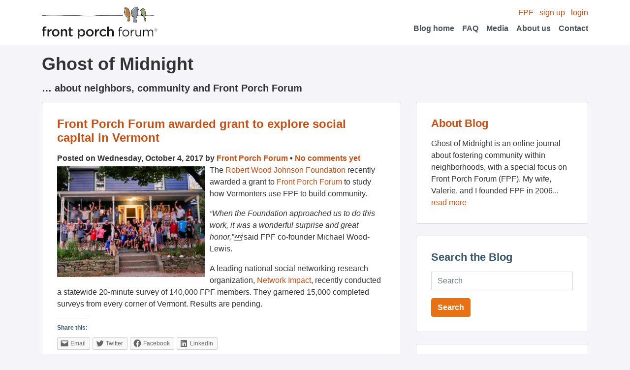

--- FILE ---
content_type: text/html; charset=UTF-8
request_url: https://blog.frontporchforum.com/2017/10/04/front-porch-forum-awarded-grant-to-explore-social-capital-in-vermont/
body_size: 9010
content:
<!DOCTYPE html>
<html>
	<head>
		<meta content='text/html;charset=utf-8' http-equiv='Content-Type'>
		<link rel="stylesheet" type="text/css" media="all" href="https://blog.frontporchforum.com/wp-content/themes/porchswing/style.css?202107081623" />

		<link rel="alternate" type="application/rss+xml" title="Ghost of Midnight &raquo; Feed" href="http://blog.frontporchforum.com/feed" />
		<link rel="alternate" type="application/rss+xml" title="Ghost of Midnight &raquo; Comments Feed" href="http://blog.frontporchforum.com/comments/feed" />

		<!--<link rel="alternate" type="application/rss+xml" title="RSS 2.0" href="Ghost of Midnight" />
		<link rel="alternate" type="text/xml" title="RSS .92" href="Ghost of Midnight" />
		<link rel="alternate" type="application/atom+xml" title="Atom 0.3" href="Ghost of Midnight" />
		<link rel="alternate" type="application/rss+xml" title="Ghost of Midnight RSS Comments Feed" href="Ghost of Midnight" />-->
		<title>Front Porch Forum awarded grant  to explore social capital in Vermont | Ghost of Midnight</title>
		<link rel="pingback" href="https://blog.frontporchforum.com/xmlrpc.php" />
		<script data-domain="blog.frontporchforum.com" defer="" event-app="web" src="https://plausible.io/js/script.pageview-props.local.js"/>
		<meta name='robots' content='max-image-preview:large' />
<link rel='dns-prefetch' href='//secure.gravatar.com' />
<link rel='dns-prefetch' href='//blog.frontporchforum.com' />
<link rel='dns-prefetch' href='//s.w.org' />
<link rel='dns-prefetch' href='//v0.wordpress.com' />
<link rel='dns-prefetch' href='//c0.wp.com' />
<link rel="alternate" type="application/rss+xml" title="Ghost of Midnight &raquo; Front Porch Forum awarded grant  to explore social capital in Vermont Comments Feed" href="https://blog.frontporchforum.com/2017/10/04/front-porch-forum-awarded-grant-to-explore-social-capital-in-vermont/feed/" />
		<script type="text/javascript">
			window._wpemojiSettings = {"baseUrl":"https:\/\/s.w.org\/images\/core\/emoji\/13.1.0\/72x72\/","ext":".png","svgUrl":"https:\/\/s.w.org\/images\/core\/emoji\/13.1.0\/svg\/","svgExt":".svg","source":{"concatemoji":"https:\/\/blog.frontporchforum.com\/wp-includes\/js\/wp-emoji-release.min.js?ver=5.8"}};
			!function(e,a,t){var n,r,o,i=a.createElement("canvas"),p=i.getContext&&i.getContext("2d");function s(e,t){var a=String.fromCharCode;p.clearRect(0,0,i.width,i.height),p.fillText(a.apply(this,e),0,0);e=i.toDataURL();return p.clearRect(0,0,i.width,i.height),p.fillText(a.apply(this,t),0,0),e===i.toDataURL()}function c(e){var t=a.createElement("script");t.src=e,t.defer=t.type="text/javascript",a.getElementsByTagName("head")[0].appendChild(t)}for(o=Array("flag","emoji"),t.supports={everything:!0,everythingExceptFlag:!0},r=0;r<o.length;r++)t.supports[o[r]]=function(e){if(!p||!p.fillText)return!1;switch(p.textBaseline="top",p.font="600 32px Arial",e){case"flag":return s([127987,65039,8205,9895,65039],[127987,65039,8203,9895,65039])?!1:!s([55356,56826,55356,56819],[55356,56826,8203,55356,56819])&&!s([55356,57332,56128,56423,56128,56418,56128,56421,56128,56430,56128,56423,56128,56447],[55356,57332,8203,56128,56423,8203,56128,56418,8203,56128,56421,8203,56128,56430,8203,56128,56423,8203,56128,56447]);case"emoji":return!s([10084,65039,8205,55357,56613],[10084,65039,8203,55357,56613])}return!1}(o[r]),t.supports.everything=t.supports.everything&&t.supports[o[r]],"flag"!==o[r]&&(t.supports.everythingExceptFlag=t.supports.everythingExceptFlag&&t.supports[o[r]]);t.supports.everythingExceptFlag=t.supports.everythingExceptFlag&&!t.supports.flag,t.DOMReady=!1,t.readyCallback=function(){t.DOMReady=!0},t.supports.everything||(n=function(){t.readyCallback()},a.addEventListener?(a.addEventListener("DOMContentLoaded",n,!1),e.addEventListener("load",n,!1)):(e.attachEvent("onload",n),a.attachEvent("onreadystatechange",function(){"complete"===a.readyState&&t.readyCallback()})),(n=t.source||{}).concatemoji?c(n.concatemoji):n.wpemoji&&n.twemoji&&(c(n.twemoji),c(n.wpemoji)))}(window,document,window._wpemojiSettings);
		</script>
		<style type="text/css">
img.wp-smiley,
img.emoji {
	display: inline !important;
	border: none !important;
	box-shadow: none !important;
	height: 1em !important;
	width: 1em !important;
	margin: 0 .07em !important;
	vertical-align: -0.1em !important;
	background: none !important;
	padding: 0 !important;
}
</style>
	<link rel='stylesheet' id='wp-block-library-css'  href='https://c0.wp.com/c/5.8/wp-includes/css/dist/block-library/style.min.css' type='text/css' media='all' />
<style id='wp-block-library-inline-css' type='text/css'>
.has-text-align-justify{text-align:justify;}
</style>
<link rel='stylesheet' id='mediaelement-css'  href='https://c0.wp.com/c/5.8/wp-includes/js/mediaelement/mediaelementplayer-legacy.min.css' type='text/css' media='all' />
<link rel='stylesheet' id='wp-mediaelement-css'  href='https://c0.wp.com/c/5.8/wp-includes/js/mediaelement/wp-mediaelement.min.css' type='text/css' media='all' />
<link rel='stylesheet' id='social-logos-css'  href='https://c0.wp.com/p/jetpack/9.9/_inc/social-logos/social-logos.min.css' type='text/css' media='all' />
<link rel='stylesheet' id='jetpack_css-css'  href='https://c0.wp.com/p/jetpack/9.9/css/jetpack.css' type='text/css' media='all' />
<link rel="https://api.w.org/" href="https://blog.frontporchforum.com/wp-json/" /><link rel="alternate" type="application/json" href="https://blog.frontporchforum.com/wp-json/wp/v2/posts/6292" /><link rel="EditURI" type="application/rsd+xml" title="RSD" href="https://blog.frontporchforum.com/xmlrpc.php?rsd" />
<link rel="wlwmanifest" type="application/wlwmanifest+xml" href="https://blog.frontporchforum.com/wp-includes/wlwmanifest.xml" /> 
<meta name="generator" content="WordPress 5.8" />
<link rel="canonical" href="https://blog.frontporchforum.com/2017/10/04/front-porch-forum-awarded-grant-to-explore-social-capital-in-vermont/" />
<link rel='shortlink' href='https://wp.me/p6C9t-1Du' />
<link rel="alternate" type="application/json+oembed" href="https://blog.frontporchforum.com/wp-json/oembed/1.0/embed?url=https%3A%2F%2Fblog.frontporchforum.com%2F2017%2F10%2F04%2Ffront-porch-forum-awarded-grant-to-explore-social-capital-in-vermont%2F" />
<link rel="alternate" type="text/xml+oembed" href="https://blog.frontporchforum.com/wp-json/oembed/1.0/embed?url=https%3A%2F%2Fblog.frontporchforum.com%2F2017%2F10%2F04%2Ffront-porch-forum-awarded-grant-to-explore-social-capital-in-vermont%2F&#038;format=xml" />
<!-- Vipers Video Quicktags v6.6.0 | http://www.viper007bond.com/wordpress-plugins/vipers-video-quicktags/ -->
<style type="text/css">
.vvqbox { display: block; max-width: 100%; visibility: visible !important; margin: 10px auto; } .vvqbox img { max-width: 100%; height: 100%; } .vvqbox object { max-width: 100%; } 
</style>
<script type="text/javascript">
// <![CDATA[
	var vvqflashvars = {};
	var vvqparams = { wmode: "opaque", allowfullscreen: "true", allowscriptaccess: "always" };
	var vvqattributes = {};
	var vvqexpressinstall = "https://blog.frontporchforum.com/wp-content/plugins/vipers-video-quicktags/resources/expressinstall.swf";
// ]]>
</script>

<!-- Jetpack Open Graph Tags -->
<meta property="og:type" content="article" />
<meta property="og:title" content="Front Porch Forum awarded grant  to explore social capital in Vermont" />
<meta property="og:url" content="https://blog.frontporchforum.com/2017/10/04/front-porch-forum-awarded-grant-to-explore-social-capital-in-vermont/" />
<meta property="og:description" content="The Robert Wood Johnson Foundation recently awarded a grant to Front Porch Forum to study how Vermonters use FPF to build community. &#8220;When the Foundation approached us to do this work, it was…" />
<meta property="article:published_time" content="2017-10-04T15:57:42+00:00" />
<meta property="article:modified_time" content="2017-10-04T16:06:04+00:00" />
<meta property="article:author" content="https://www.facebook.com/FrontPorchForum/" />
<meta property="og:site_name" content="Ghost of Midnight" />
<meta property="og:image" content="http://blog.frontporchforum.com/wp-content/uploads/2017/10/caroline-st-2017-cbates-17aj-_3960749-300x225.jpg" />
<meta property="og:image:width" content="300" />
<meta property="og:image:height" content="225" />
<meta property="og:locale" content="en_US" />
<meta name="twitter:creator" content="@frontporchforum" />
<meta name="twitter:site" content="@frontporchforum" />
<meta name="twitter:text:title" content="Front Porch Forum awarded grant  to explore social capital in Vermont" />
<meta name="twitter:image" content="http://blog.frontporchforum.com/wp-content/uploads/2017/10/caroline-st-2017-cbates-17aj-_3960749-300x225.jpg?w=640" />
<meta name="twitter:card" content="summary_large_image" />

<!-- End Jetpack Open Graph Tags -->
	</head>
	<body id="blog" class="post-template-default single single-post postid-6292 single-format-standard">
		<nav class="navbar navbar-light bg-white justify-content-flex">
			<div class="container">
				<a class="navbar-brand" href="http://frontporchforum.com/">
					<img alt="Logo" src="/wp-content/themes/porchswing/images/logo-fpf.png" width="235px" height="66px" />
				</a>
				<!-- Desktop menu -->
				<div class="ml-auto d-none d-lg-block">
					<div class="text-right">
						<a href="http://frontporchforum.com/">FPF</a>
						<a class="ml-2" href="http://frontporchforum.com/registrations">sign up</a>
						<a class="ml-2"href="http://frontporchforum.com/login">login</a>
					</div>
					<ul class="navbar-nav ml-auto flex-row">
						<li class="nav-item align-items-center">
							<a class="nav-link" href="http://blog.frontporchforum.com/">Blog home</a>
						</li>
						<li class="nav-item ml-3 align-items-center">
							<a class="nav-link" href="http://frontporchforum.com/faq">FAQ</a>
						</li>
						<li class="nav-item ml-3 align-items-center">
							<a class="nav-link" href="http://frontporchforum.com/media">Media</a>
						</li>
						<li class="nav-item ml-3 align-items-center">
							<a class="nav-link" href="http://frontporchforum.com/about-us">About us</a>
						</li>
						<li class="nav-item ml-3 align-items-center">
							<a class="nav-link" href="http://frontporchforum.com/contact">Contact</a>
						</li>
					</ul>
				</div>
				<!-- Mobile menu -->
				<div class="w-100 d-lg-none">
					<div>
						<a href="http://frontporchforum.com/">FPF</a>
						<a class="ml-2" href="http://frontporchforum.com/registrations">sign up</a>
						<a class="ml-2"href="http://frontporchforum.com/login">login</a>
					</div>
					<ul class="navbar-nav ml-auto flex-row">
						<li class="nav-item mr-3 align-items-center">
							<a class="nav-link" href="http://blog.frontporchforum.com/">Blog home</a>
						</li>
						<li class="nav-item mr-3 align-items-center">
							<a class="nav-link" href="http://frontporchforum.com/faq">FAQ</a>
						</li>
						<li class="nav-item mr-3 align-items-center">
							<a class="nav-link" href="http://frontporchforum.com/media">Media</a>
						</li>
						<li class="nav-item mr-3 align-items-center">
							<a class="nav-link" href="http://frontporchforum.com/about-us">About us</a>
						</li>
						<li class="nav-item mr-3 align-items-center">
							<a class="nav-link" href="http://frontporchforum.com/contact">Contact</a>
						</li>
					</ul>
				</div>
			</div>
		</nav>
		<!-- <div class='header'>
			<div class='header_content'>
				<div class='left'>
					<a href="http://frontporchforum.com/"><img alt="Logo" src="/wp-content/themes/porchswing/images/logo.jpg" /></a>
				</div>
				<div class='right'>
					<ul class='nav user_nav'>
            <li><a href="http://frontporchforum.com/">FPF</a></li>
						<li><a href="http://frontporchforum.com/registrations">sign up</a></li>
						<li><a href="http://frontporchforum.com/login">login</a></li>
					</ul>
					<ul class='nav top_nav'>
            <li><a href="http://blog.frontporchforum.com/">Blog home</a></li>
						<li><a href="http://frontporchforum.com/faq">FAQ</a></li>
						<li><a href="http://frontporchforum.com/media">Media</a></li>
						<li><a href="http://frontporchforum.com/about-us">About us</a></li>
						<li><a href="http://frontporchforum.com/contact">Contact</a></li>
					</ul>
				</div>
			</div>
		</div> -->
		<div class="container">
			<div class="row mt-3">
				<div class="col-lg">
					<h1>Ghost of Midnight</h1>
					<h4>&#8230; about neighbors, community and Front Porch Forum</h4>
				</div>
			</div>
			<div class="row">
				<div class="col-lg-8">
					<div class="card-col">
  																					<div id="post-6292" class="card post-6292 post type-post status-publish format-standard hentry category-front-porch-forum category-neighborhood category-social-capital category-vermont">
									<div class="card-body">
										<h2 class="card-title"><a href="https://blog.frontporchforum.com/2017/10/04/front-porch-forum-awarded-grant-to-explore-social-capital-in-vermont/" title="Permalink to Front Porch Forum awarded grant  to explore social capital in Vermont" rel="bookmark">Front Porch Forum awarded grant  to explore social capital in Vermont</a></h2>
										<div class="font-weight-bold">
											Posted on Wednesday, October 4, 2017 by <a href="https://blog.frontporchforum.com/author/admin/" title="Posts by Front Porch Forum" rel="author">Front Porch Forum</a> &bull; <a href="https://blog.frontporchforum.com/2017/10/04/front-porch-forum-awarded-grant-to-explore-social-capital-in-vermont/#respond" class="comments-link" >No comments yet</a>										</div>
										<p><img data-attachment-id="6299" data-permalink="https://blog.frontporchforum.com/2017/10/04/front-porch-forum-awarded-grant-to-explore-social-capital-in-vermont/caroline-st-2017-cbates-17aj-_3960749/" data-orig-file="https://blog.frontporchforum.com/wp-content/uploads/2017/10/caroline-st-2017-cbates-17aj-_3960749.jpg" data-orig-size="4608,3456" data-comments-opened="1" data-image-meta="{&quot;aperture&quot;:&quot;5.6&quot;,&quot;credit&quot;:&quot;&quot;,&quot;camera&quot;:&quot;DMC-GH4&quot;,&quot;caption&quot;:&quot;&quot;,&quot;created_timestamp&quot;:&quot;1506279664&quot;,&quot;copyright&quot;:&quot;&quot;,&quot;focal_length&quot;:&quot;18&quot;,&quot;iso&quot;:&quot;3200&quot;,&quot;shutter_speed&quot;:&quot;0.076923076923077&quot;,&quot;title&quot;:&quot;&quot;,&quot;orientation&quot;:&quot;0&quot;}" data-image-title="Neighborhood-block-party" data-image-description="&lt;p&gt;Neighbors gather together for a block party&lt;/p&gt;
" data-medium-file="https://blog.frontporchforum.com/wp-content/uploads/2017/10/caroline-st-2017-cbates-17aj-_3960749-300x225.jpg" data-large-file="https://blog.frontporchforum.com/wp-content/uploads/2017/10/caroline-st-2017-cbates-17aj-_3960749-1024x768.jpg" loading="lazy" class="alignleft size-medium wp-image-6299" src="http://blog.frontporchforum.com/wp-content/uploads/2017/10/caroline-st-2017-cbates-17aj-_3960749-300x225.jpg" alt="" width="300" height="225" srcset="https://blog.frontporchforum.com/wp-content/uploads/2017/10/caroline-st-2017-cbates-17aj-_3960749-300x225.jpg 300w, https://blog.frontporchforum.com/wp-content/uploads/2017/10/caroline-st-2017-cbates-17aj-_3960749-768x576.jpg 768w, https://blog.frontporchforum.com/wp-content/uploads/2017/10/caroline-st-2017-cbates-17aj-_3960749-1024x768.jpg 1024w" sizes="(max-width: 300px) 100vw, 300px" />The <a href="https://www.rwjf.org/">Robert Wood Johnson Foundation</a> recently awarded a grant to <a href="http://frontporchforum.com">Front Porch Forum</a> to study how Vermonters use FPF to build community.</p>
<p><em>&#8220;When the Foundation approached us to do this work, it was a wonderful surprise and great honor,&#8221;</em> said FPF co-founder Michael Wood-Lewis.</p>
<p>A leading national social networking research organization, <a href="http://www.networkimpact.org/">Network Impact</a>, recently conducted a statewide 20-minute survey of 140,000 FPF members. They garnered 15,000 completed surveys from every corner of Vermont. Results are pending.</p>
<div class="sharedaddy sd-sharing-enabled"><div class="robots-nocontent sd-block sd-social sd-social-icon-text sd-sharing"><h3 class="sd-title">Share this:</h3><div class="sd-content"><ul><li class="share-email"><a rel="nofollow noopener noreferrer" data-shared="" class="share-email sd-button share-icon" href="https://blog.frontporchforum.com/2017/10/04/front-porch-forum-awarded-grant-to-explore-social-capital-in-vermont/?share=email" target="_blank" title="Click to email this to a friend"><span>Email</span></a></li><li class="share-twitter"><a rel="nofollow noopener noreferrer" data-shared="sharing-twitter-6292" class="share-twitter sd-button share-icon" href="https://blog.frontporchforum.com/2017/10/04/front-porch-forum-awarded-grant-to-explore-social-capital-in-vermont/?share=twitter" target="_blank" title="Click to share on Twitter"><span>Twitter</span></a></li><li class="share-facebook"><a rel="nofollow noopener noreferrer" data-shared="sharing-facebook-6292" class="share-facebook sd-button share-icon" href="https://blog.frontporchforum.com/2017/10/04/front-porch-forum-awarded-grant-to-explore-social-capital-in-vermont/?share=facebook" target="_blank" title="Click to share on Facebook"><span>Facebook</span></a></li><li class="share-linkedin"><a rel="nofollow noopener noreferrer" data-shared="sharing-linkedin-6292" class="share-linkedin sd-button share-icon" href="https://blog.frontporchforum.com/2017/10/04/front-porch-forum-awarded-grant-to-explore-social-capital-in-vermont/?share=linkedin" target="_blank" title="Click to share on LinkedIn"><span>LinkedIn</span></a></li><li class="share-end"></li></ul></div></div></div>										<div class="post_categories">
											<p><strong>Posted in:</strong> <a href="https://blog.frontporchforum.com/category/front-porch-forum/" rel="category tag">Front Porch Forum</a>, <a href="https://blog.frontporchforum.com/category/neighborhood/" rel="category tag">Neighborhood</a>, <a href="https://blog.frontporchforum.com/category/social-capital/" rel="category tag">social capital</a>, <a href="https://blog.frontporchforum.com/category/vermont/" rel="category tag">Vermont</a></p>
										</div>
									</div>
								</div>

								<div id="comments">
	<hr />
	
		
		
		<div id="respond" class="comment-respond">
		<h3 id="reply-title" class="comment-reply-title">Leave a Reply <small><a rel="nofollow" id="cancel-comment-reply-link" href="/2017/10/04/front-porch-forum-awarded-grant-to-explore-social-capital-in-vermont/#respond" style="display:none;">Cancel reply</a></small></h3><form action="https://blog.frontporchforum.com/wp-comments-post.php" method="post" id="commentform" class="comment-form"><p class="comment-notes"><span id="email-notes">Your email address will not be published.</span> Required fields are marked <span class="required">*</span></p><p class="comment-form-comment"><label for="comment">Comment</label> <textarea id="comment" name="comment" cols="45" rows="8" maxlength="65525" required="required"></textarea></p><p class="comment-form-author"><label for="author">Name <span class="required">*</span></label> <input id="author" name="author" type="text" value="" size="30" maxlength="245" required='required' /></p>
<p class="comment-form-email"><label for="email">Email <span class="required">*</span></label> <input id="email" name="email" type="text" value="" size="30" maxlength="100" aria-describedby="email-notes" required='required' /></p>
<p class="comment-form-url"><label for="url">Website</label> <input id="url" name="url" type="text" value="" size="30" maxlength="200" /></p>
<p class="comment-form-cookies-consent"><input id="wp-comment-cookies-consent" name="wp-comment-cookies-consent" type="checkbox" value="yes" /> <label for="wp-comment-cookies-consent">Save my name, email, and website in this browser for the next time I comment.</label></p>
<p class="comment-subscription-form"><input type="checkbox" name="subscribe_comments" id="subscribe_comments" value="subscribe" style="width: auto; -moz-appearance: checkbox; -webkit-appearance: checkbox;" /> <label class="subscribe-label" id="subscribe-label" for="subscribe_comments">Notify me of follow-up comments by email.</label></p><p class="comment-subscription-form"><input type="checkbox" name="subscribe_blog" id="subscribe_blog" value="subscribe" style="width: auto; -moz-appearance: checkbox; -webkit-appearance: checkbox;" /> <label class="subscribe-label" id="subscribe-blog-label" for="subscribe_blog">Notify me of new posts by email.</label></p><p class="form-submit"><input name="submit" type="submit" id="submit" class="submit" value="Post Comment" /> <input type='hidden' name='comment_post_ID' value='6292' id='comment_post_ID' />
<input type='hidden' name='comment_parent' id='comment_parent' value='0' />
</p><p style="display: none;"><input type="hidden" id="akismet_comment_nonce" name="akismet_comment_nonce" value="2e633b1ea0" /></p><p style="display: none;"><input type="hidden" id="ak_js" name="ak_js" value="193"/></p></form>	</div><!-- #respond -->
	</div>

								<hr />
								<div id="nav-below" class="row">
									<div><a href="https://blog.frontporchforum.com/2017/10/03/need-a-recommendation-having-a-yard-sale-looking-for-your-lost-pet/" rel="prev">&laquo; Previous post</a></div>
									<div class="ml-auto"><a href="https://blog.frontporchforum.com/2017/10/05/where-to-turn-when-you-need-help-at-your-home/" rel="next">Next post &raquo;</a></div>
									<div style="clear: both;"></div>
								</div>
																		</div>
				</div>
				<div class='col-lg-4'>
	<div class="card">
		<div class="card-body">
			<h3 class="card-title"><a href="/about">About Blog</a></h3>
			<p>Ghost of Midnight is an online journal about fostering community within neighborhoods, with a special focus on Front Porch Forum (FPF). My wife, Valerie, and I founded FPF in 2006... <a href="/about">read more</a></p>
		</div>
	</div>

	<div class="card">
		<div class="card-body">
			<form method="get" id="searchform" action="https://blog.frontporchforum.com/">
				<h3 class="card-title">Search the Blog</h3>
				<div class="form-group">
					<input type="text" class="form-control" name="s" id="s" placeholder="Search" />
				</div>
				<input type="submit" class="btn btn-primary" name="searchsubmit" id="searchsubmit" value="Search" />
			</form>
		</div>
	</div>
	
	<div class="card">
		<div class="card-body">
			<h3 class="card-title">Yearly Archives</h3>
			<ul id="yearly_archives">
					<li><a href='https://blog.frontporchforum.com/2026/'>2026</a></li>
	<li><a href='https://blog.frontporchforum.com/2025/'>2025</a></li>
	<li><a href='https://blog.frontporchforum.com/2024/'>2024</a></li>
	<li><a href='https://blog.frontporchforum.com/2023/'>2023</a></li>
	<li><a href='https://blog.frontporchforum.com/2022/'>2022</a></li>
	<li><a href='https://blog.frontporchforum.com/2021/'>2021</a></li>
	<li><a href='https://blog.frontporchforum.com/2020/'>2020</a></li>
	<li><a href='https://blog.frontporchforum.com/2019/'>2019</a></li>
	<li><a href='https://blog.frontporchforum.com/2018/'>2018</a></li>
	<li><a href='https://blog.frontporchforum.com/2017/'>2017</a></li>
	<li><a href='https://blog.frontporchforum.com/2016/'>2016</a></li>
	<li><a href='https://blog.frontporchforum.com/2015/'>2015</a></li>
	<li><a href='https://blog.frontporchforum.com/2014/'>2014</a></li>
	<li><a href='https://blog.frontporchforum.com/2013/'>2013</a></li>
	<li><a href='https://blog.frontporchforum.com/2012/'>2012</a></li>
	<li><a href='https://blog.frontporchforum.com/2011/'>2011</a></li>
	<li><a href='https://blog.frontporchforum.com/2010/'>2010</a></li>
	<li><a href='https://blog.frontporchforum.com/2009/'>2009</a></li>
	<li><a href='https://blog.frontporchforum.com/2008/'>2008</a></li>
	<li><a href='https://blog.frontporchforum.com/2007/'>2007</a></li>
	<li><a href='https://blog.frontporchforum.com/2006/'>2006</a></li>
			</ul>
			<div class="clear"></div>
		</div>
	</div>
	
	<div class="card">
		<div class="card-body">
			<h3 class="card-title">Post Categories</h3>
			<ul id="post_categories">
					<li class="cat-item cat-item-1"><a href="https://blog.frontporchforum.com/category/uncategorized/">Uncategorized</a>
</li>
	<li class="cat-item cat-item-84"><a href="https://blog.frontporchforum.com/category/pdf2009/">PDF2009</a>
</li>
	<li class="cat-item cat-item-114"><a href="https://blog.frontporchforum.com/category/calendar/">Calendar</a>
</li>
	<li class="cat-item cat-item-95"><a href="https://blog.frontporchforum.com/category/northeast-kingdom/">Northeast Kingdom</a>
</li>
	<li class="cat-item cat-item-112"><a href="https://blog.frontporchforum.com/category/podcast/">podcast</a>
</li>
	<li class="cat-item cat-item-36"><a href="https://blog.frontporchforum.com/category/peer-rental/">Peer Rental</a>
</li>
	<li class="cat-item cat-item-108"><a href="https://blog.frontporchforum.com/category/localization/">Localization</a>
</li>
	<li class="cat-item cat-item-113"><a href="https://blog.frontporchforum.com/category/big-tech/">Big Tech</a>
</li>
	<li class="cat-item cat-item-107"><a href="https://blog.frontporchforum.com/category/events/">Events</a>
</li>
	<li class="cat-item cat-item-21"><a href="https://blog.frontporchforum.com/category/pdf2007/">PDF2007</a>
</li>
	<li class="cat-item cat-item-34"><a href="https://blog.frontporchforum.com/category/web-traffic/">Web Traffic</a>
</li>
	<li class="cat-item cat-item-44"><a href="https://blog.frontporchforum.com/category/google-adsense/">Google AdSense</a>
</li>
	<li class="cat-item cat-item-106"><a href="https://blog.frontporchforum.com/category/pay-it-forward/">Pay It Forward</a>
</li>
	<li class="cat-item cat-item-110"><a href="https://blog.frontporchforum.com/category/elections/">Elections</a>
</li>
	<li class="cat-item cat-item-18"><a href="https://blog.frontporchforum.com/category/berkmansunlight/">berkmansunlight</a>
</li>
	<li class="cat-item cat-item-37"><a href="https://blog.frontporchforum.com/category/maps/">Maps</a>
</li>
	<li class="cat-item cat-item-49"><a href="https://blog.frontporchforum.com/category/video/">Video</a>
</li>
	<li class="cat-item cat-item-102"><a href="https://blog.frontporchforum.com/category/upstate-new-york/">Upstate New York</a>
</li>
	<li class="cat-item cat-item-32"><a href="https://blog.frontporchforum.com/category/coupons/">Coupons</a>
</li>
	<li class="cat-item cat-item-99"><a href="https://blog.frontporchforum.com/category/wildlife/">Wildlife</a>
</li>
	<li class="cat-item cat-item-42"><a href="https://blog.frontporchforum.com/category/mobile/">Mobile</a>
</li>
	<li class="cat-item cat-item-43"><a href="https://blog.frontporchforum.com/category/viral-marketing/">Viral Marketing</a>
</li>
	<li class="cat-item cat-item-86"><a href="https://blog.frontporchforum.com/category/raffle/">Raffle</a>
</li>
	<li class="cat-item cat-item-103"><a href="https://blog.frontporchforum.com/category/crisis-response/">Crisis Response</a>
<ul class='children'>
	<li class="cat-item cat-item-104"><a href="https://blog.frontporchforum.com/category/crisis-response/coronavirus/">Coronavirus</a>
</li>
</ul>
</li>
	<li class="cat-item cat-item-96"><a href="https://blog.frontporchforum.com/category/donations/">Donations</a>
</li>
	<li class="cat-item cat-item-98"><a href="https://blog.frontporchforum.com/category/lost-found/">Lost &amp; Found</a>
</li>
	<li class="cat-item cat-item-85"><a href="https://blog.frontporchforum.com/category/twitter/">Twitter</a>
</li>
	<li class="cat-item cat-item-26"><a href="https://blog.frontporchforum.com/category/real-estate/">Real Estate</a>
</li>
	<li class="cat-item cat-item-30"><a href="https://blog.frontporchforum.com/category/college-students/">College Students</a>
</li>
	<li class="cat-item cat-item-109"><a href="https://blog.frontporchforum.com/category/gratitude/">Gratitude</a>
</li>
	<li class="cat-item cat-item-40"><a href="https://blog.frontporchforum.com/category/social-responsibility/">Social Responsibility</a>
</li>
	<li class="cat-item cat-item-87"><a href="https://blog.frontporchforum.com/category/orton-family-foundation/">Orton Family Foundation</a>
</li>
	<li class="cat-item cat-item-41"><a href="https://blog.frontporchforum.com/category/start-ups/">Start ups</a>
</li>
	<li class="cat-item cat-item-48"><a href="https://blog.frontporchforum.com/category/make-it-your-own-awards/">Make It Your Own Awards</a>
</li>
	<li class="cat-item cat-item-22"><a href="https://blog.frontporchforum.com/category/online-civility/">Online Civility</a>
</li>
	<li class="cat-item cat-item-46"><a href="https://blog.frontporchforum.com/category/clay-shirky/">Clay Shirky</a>
</li>
	<li class="cat-item cat-item-33"><a href="https://blog.frontporchforum.com/category/newspapers/">Newspapers</a>
</li>
	<li class="cat-item cat-item-38"><a href="https://blog.frontporchforum.com/category/facebook/">Facebook</a>
</li>
	<li class="cat-item cat-item-50"><a href="https://blog.frontporchforum.com/category/humor/">Humor</a>
</li>
	<li class="cat-item cat-item-100"><a href="https://blog.frontporchforum.com/category/how-to-use-fpf/">How To Use FPF</a>
</li>
	<li class="cat-item cat-item-14"><a href="https://blog.frontporchforum.com/category/online-classified-ads/">Online Classified Ads</a>
</li>
	<li class="cat-item cat-item-115"><a href="https://blog.frontporchforum.com/category/best-of-fpf/" title="This posting is part of a &quot;Best of FPF&quot; series meant to inspire members to bring an authentic voice to their Front Porch Forum. These are examples selected from local Forums and then shared throughout the state chosen for their humor, storytelling, or community-building. Postings are shared with permission by the original author and may be lightly edited for clarity and brevity.">Best of FPF</a>
</li>
	<li class="cat-item cat-item-25"><a href="https://blog.frontporchforum.com/category/peer-reviews/">Peer Reviews</a>
</li>
	<li class="cat-item cat-item-45"><a href="https://blog.frontporchforum.com/category/politics/">Politics</a>
</li>
	<li class="cat-item cat-item-76"><a href="https://blog.frontporchforum.com/category/community-management/">Community Management</a>
</li>
	<li class="cat-item cat-item-35"><a href="https://blog.frontporchforum.com/category/economic-development/">Economic Development</a>
</li>
	<li class="cat-item cat-item-24"><a href="https://blog.frontporchforum.com/category/local-reviews/">Local Reviews</a>
</li>
	<li class="cat-item cat-item-47"><a href="https://blog.frontporchforum.com/category/case-foundation/">Case Foundation</a>
</li>
	<li class="cat-item cat-item-27"><a href="https://blog.frontporchforum.com/category/borrow-and-lend/">Borrow and Lend</a>
</li>
	<li class="cat-item cat-item-82"><a href="https://blog.frontporchforum.com/category/neighborhood-watch/">Neighborhood Watch</a>
</li>
	<li class="cat-item cat-item-12"><a href="https://blog.frontporchforum.com/category/good-government/">Good Government</a>
</li>
	<li class="cat-item cat-item-13"><a href="https://blog.frontporchforum.com/category/small-business-advertising/">Small Business Advertising</a>
</li>
	<li class="cat-item cat-item-20"><a href="https://blog.frontporchforum.com/category/citizen-journalism/">Citizen Journalism</a>
</li>
	<li class="cat-item cat-item-88"><a href="https://blog.frontporchforum.com/category/e-vermont/">e-Vermont</a>
</li>
	<li class="cat-item cat-item-57"><a href="https://blog.frontporchforum.com/category/democracy/">Democracy</a>
</li>
	<li class="cat-item cat-item-15"><a href="https://blog.frontporchforum.com/category/local-search/">Local Search</a>
</li>
	<li class="cat-item cat-item-81"><a href="https://blog.frontporchforum.com/category/knight-foundation/">Knight Foundation</a>
</li>
	<li class="cat-item cat-item-16"><a href="https://blog.frontporchforum.com/category/burlington/">Burlington</a>
</li>
	<li class="cat-item cat-item-23"><a href="https://blog.frontporchforum.com/category/macarthur-fellows/">MacArthur Fellows</a>
</li>
	<li class="cat-item cat-item-83"><a href="https://blog.frontporchforum.com/category/civic-engagement/">Civic Engagement</a>
</li>
	<li class="cat-item cat-item-17"><a href="https://blog.frontporchforum.com/category/social-media/">Social Media</a>
</li>
	<li class="cat-item cat-item-39"><a href="https://blog.frontporchforum.com/category/social-capital/">social capital</a>
</li>
	<li class="cat-item cat-item-31"><a href="https://blog.frontporchforum.com/category/social-networking/">Social Networking</a>
</li>
	<li class="cat-item cat-item-7"><a href="https://blog.frontporchforum.com/category/vermont/">Vermont</a>
</li>
	<li class="cat-item cat-item-19"><a href="https://blog.frontporchforum.com/category/neighborhood/">Neighborhood</a>
</li>
	<li class="cat-item cat-item-6"><a href="https://blog.frontporchforum.com/category/community-building/">Community Building</a>
</li>
	<li class="cat-item cat-item-11"><a href="https://blog.frontporchforum.com/category/local-online/">Local Online</a>
</li>
	<li class="cat-item cat-item-5"><a href="https://blog.frontporchforum.com/category/front-porch-forum/">Front Porch Forum</a>
<ul class='children'>
	<li class="cat-item cat-item-105"><a href="https://blog.frontporchforum.com/category/front-porch-forum/fpf-milestone/">FPF Milestone</a>
</li>
	<li class="cat-item cat-item-101"><a href="https://blog.frontporchforum.com/category/front-porch-forum/in-the-news/">In the News</a>
</li>
	<li class="cat-item cat-item-10"><a href="https://blog.frontporchforum.com/category/front-porch-forum/updates-and-admin/">Updates and Admin</a>
</li>
	<li class="cat-item cat-item-8"><a href="https://blog.frontporchforum.com/category/front-porch-forum/media/">Media</a>
</li>
	<li class="cat-item cat-item-9"><a href="https://blog.frontporchforum.com/category/front-porch-forum/stories/">Stories</a>
</li>
</ul>
</li>
			</ul>
			<div class="clear"></div>
		</div>
	</div>
</div>
			</div>
		</div>
		<div class='grass-border'></div>
		<nav class='footer bg-green-200 py-4'>
			<div class='container'>
				<div class='row'>
					<div class='col-lg'>
						<a class='ml-2' href="http://frontporchforum.com/privacy-policy">Privacy</a>
						<a class='ml-2' href="http://frontporchforum.com/terms-of-use">Terms</a>
						<a class='ml-2' href="http://frontporchforum.com/supporting-members">Donate!</a>
						<a class='ml-2' href="http://frontporchforum.com/advertise-on-fpf">Advertise on FPF</a>	
						<a class='ml-2' href="http://blog.frontporchforum.com">Blog</a>
					</div>
				</div>
				<div class='row'>
					<div class='col-lg'>
						<div class='font-weight-bold'>
							&copy; Copyright 2026 Front Porch Forum. All rights reserved.<br>
						</div>
					</div>
				</div>
			</div>
		</nav>
		<script type="text/javascript">

		  var _gaq = _gaq || [];
		  _gaq.push(['_setAccount', 'UA-24346680-1']);
		  _gaq.push(['_setDomainName', '.frontporchforum.com']);
		  _gaq.push(['_trackPageview']);

		  (function() {
		    var ga = document.createElement('script'); ga.type = 'text/javascript'; ga.async = true;
		    ga.src = ('https:' == document.location.protocol ? 'https://ssl' : 'http://www') + '.google-analytics.com/ga.js';
		    var s = document.getElementsByTagName('script')[0]; s.parentNode.insertBefore(ga, s);
		  })();

		</script>
	</body>
</html>
